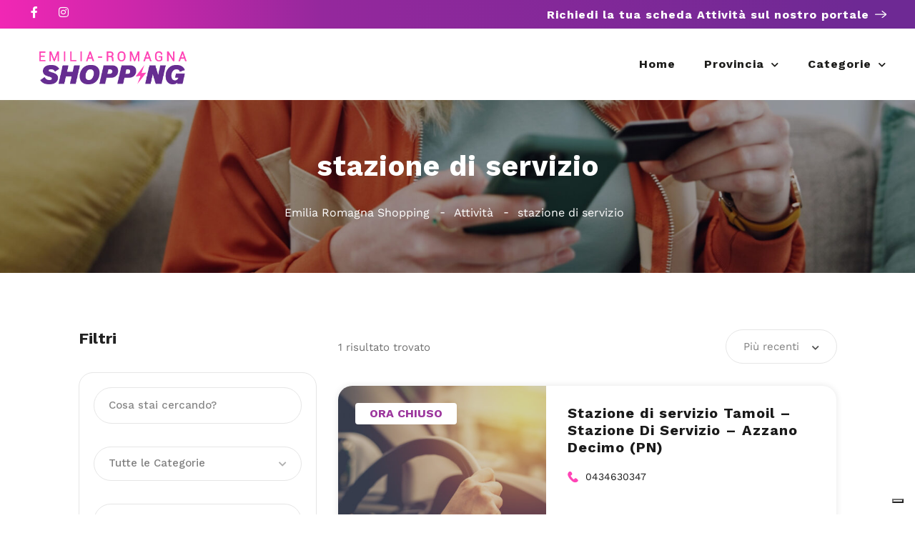

--- FILE ---
content_type: text/css
request_url: https://emiliaromagnashopping.it/wp-content/uploads/elementor/css/post-20284.css?ver=1768524926
body_size: 1704
content:
.elementor-widget-section .premium-global-badge-{{ID}} .premium-badge-container{background-color:var( --e-global-color-primary );}.elementor-widget-section .premium-global-badge-{{ID}} .premium-badge-text{color:var( --e-global-color-secondary );}.elementor-widget-section .premium-global-badge-{{ID}} .premium-badge-icon{color:var( --e-global-color-secondary );fill:var( --e-global-color-secondary );}.elementor-widget-section .premium-global-cursor-{{ID}}{color:var( --e-global-color-primary );fill:var( --e-global-color-primary );}.elementor-widget-section.premium-cursor-ftext .premium-global-cursor-{{ID}} .premium-cursor-follow-text{font-family:var( --e-global-typography-primary-font-family ), Sans-serif;font-weight:var( --e-global-typography-primary-font-weight );}.elementor-20284 .elementor-element.elementor-element-7afc1fa4 > .elementor-container > .elementor-column > .elementor-widget-wrap{align-content:center;align-items:center;}.elementor-20284 .elementor-element.elementor-element-7afc1fa4:not(.elementor-motion-effects-element-type-background), .elementor-20284 .elementor-element.elementor-element-7afc1fa4 > .elementor-motion-effects-container > .elementor-motion-effects-layer{background-color:#005BFF;}.elementor-20284 .elementor-element.elementor-element-7afc1fa4 > .elementor-container{max-width:1200px;min-height:40px;}.elementor-20284 .elementor-element.elementor-element-7afc1fa4{transition:background 0.3s, border 0.3s, border-radius 0.3s, box-shadow 0.3s;margin-top:0px;margin-bottom:0px;padding:0px 15px 0px 15px;}.elementor-20284 .elementor-element.elementor-element-7afc1fa4 > .elementor-background-overlay{transition:background 0.3s, border-radius 0.3s, opacity 0.3s;}.elementor-widget-column .premium-global-badge-{{ID}} .premium-badge-container{background-color:var( --e-global-color-primary );}.elementor-widget-column .premium-global-cursor-{{ID}}{color:var( --e-global-color-primary );fill:var( --e-global-color-primary );}.elementor-widget-column.premium-cursor-ftext .premium-global-cursor-{{ID}} .premium-cursor-follow-text{font-family:var( --e-global-typography-primary-font-family ), Sans-serif;font-weight:var( --e-global-typography-primary-font-weight );}.elementor-widget-column .premium-global-badge-{{ID}} .premium-badge-text{color:var( --e-global-color-secondary );}.elementor-widget-column .premium-global-badge-{{ID}} .premium-badge-icon{color:var( --e-global-color-secondary );fill:var( --e-global-color-secondary );}.elementor-widget-social-icons .premium-global-badge-{{ID}} .premium-badge-container{background-color:var( --e-global-color-primary );}.elementor-widget-social-icons .premium-global-cursor-{{ID}}{color:var( --e-global-color-primary );fill:var( --e-global-color-primary );}.elementor-widget-social-icons.premium-cursor-ftext .premium-global-cursor-{{ID}} .premium-cursor-follow-text{font-family:var( --e-global-typography-primary-font-family ), Sans-serif;font-weight:var( --e-global-typography-primary-font-weight );}.elementor-widget-social-icons .premium-global-badge-{{ID}} .premium-badge-text{color:var( --e-global-color-secondary );}.elementor-widget-social-icons .premium-global-badge-{{ID}} .premium-badge-icon{color:var( --e-global-color-secondary );fill:var( --e-global-color-secondary );}.elementor-20284 .elementor-element.elementor-element-168738ef{--grid-template-columns:repeat(0, auto);--icon-size:16px;--grid-column-gap:20px;--grid-row-gap:0px;}.elementor-20284 .elementor-element.elementor-element-168738ef .elementor-widget-container{text-align:left;}.elementor-20284 .elementor-element.elementor-element-168738ef .elementor-social-icon{background-color:#005BFF00;--icon-padding:0em;}.elementor-20284 .elementor-element.elementor-element-168738ef .elementor-social-icon i{color:#FFFFFF;}.elementor-20284 .elementor-element.elementor-element-168738ef .elementor-social-icon svg{fill:#FFFFFF;}.elementor-widget-image-box .premium-global-badge-{{ID}} .premium-badge-container{background-color:var( --e-global-color-primary );}.elementor-widget-image-box .premium-global-cursor-{{ID}}{color:var( --e-global-color-primary );fill:var( --e-global-color-primary );}.elementor-widget-image-box.premium-cursor-ftext .premium-global-cursor-{{ID}} .premium-cursor-follow-text{font-family:var( --e-global-typography-primary-font-family ), Sans-serif;font-weight:var( --e-global-typography-primary-font-weight );}.elementor-widget-image-box .premium-global-badge-{{ID}} .premium-badge-text{color:var( --e-global-color-secondary );}.elementor-widget-image-box .premium-global-badge-{{ID}} .premium-badge-icon{color:var( --e-global-color-secondary );fill:var( --e-global-color-secondary );}.elementor-widget-image-box .elementor-image-box-title{font-family:var( --e-global-typography-primary-font-family ), Sans-serif;font-weight:var( --e-global-typography-primary-font-weight );color:var( --e-global-color-primary );}.elementor-widget-image-box:has(:hover) .elementor-image-box-title,
					 .elementor-widget-image-box:has(:focus) .elementor-image-box-title{color:var( --e-global-color-primary );}.elementor-widget-image-box .elementor-image-box-description{font-family:var( --e-global-typography-text-font-family ), Sans-serif;font-weight:var( --e-global-typography-text-font-weight );color:var( --e-global-color-text );}.elementor-20284 .elementor-element.elementor-element-45e1c186 .elementor-image-box-wrapper{text-align:right;}.elementor-20284 .elementor-element.elementor-element-45e1c186.elementor-position-right .elementor-image-box-img{margin-left:8px;}.elementor-20284 .elementor-element.elementor-element-45e1c186.elementor-position-left .elementor-image-box-img{margin-right:8px;}.elementor-20284 .elementor-element.elementor-element-45e1c186.elementor-position-top .elementor-image-box-img{margin-bottom:8px;}.elementor-20284 .elementor-element.elementor-element-45e1c186 .elementor-image-box-title{margin-bottom:0px;font-family:"Work Sans", Sans-serif;font-size:16px;font-weight:700;color:#FFFFFF;}.elementor-20284 .elementor-element.elementor-element-45e1c186 .elementor-image-box-wrapper .elementor-image-box-img{width:16px;}.elementor-20284 .elementor-element.elementor-element-45e1c186 .elementor-image-box-img img{transition-duration:0.3s;}.elementor-20284 .elementor-element.elementor-element-45e1c186 .elementor-image-box-description{font-family:"Work Sans", Sans-serif;font-size:16px;font-weight:700;letter-spacing:1px;color:#FFFFFF;}.elementor-20284 .elementor-element.elementor-element-63df2d2a > .elementor-container > .elementor-column > .elementor-widget-wrap{align-content:center;align-items:center;}.elementor-20284 .elementor-element.elementor-element-63df2d2a > .elementor-container{max-width:1200px;min-height:100px;}.elementor-20284 .elementor-element.elementor-element-63df2d2a{padding:0px 15px 0px 15px;z-index:100;}.elementor-widget-image .premium-global-badge-{{ID}} .premium-badge-container{background-color:var( --e-global-color-primary );}.elementor-widget-image .premium-global-cursor-{{ID}}{color:var( --e-global-color-primary );fill:var( --e-global-color-primary );}.elementor-widget-image.premium-cursor-ftext .premium-global-cursor-{{ID}} .premium-cursor-follow-text{font-family:var( --e-global-typography-primary-font-family ), Sans-serif;font-weight:var( --e-global-typography-primary-font-weight );}.elementor-widget-image .premium-global-badge-{{ID}} .premium-badge-text{color:var( --e-global-color-secondary );}.elementor-widget-image .premium-global-badge-{{ID}} .premium-badge-icon{color:var( --e-global-color-secondary );fill:var( --e-global-color-secondary );}.elementor-widget-image .widget-image-caption{color:var( --e-global-color-text );font-family:var( --e-global-typography-text-font-family ), Sans-serif;font-weight:var( --e-global-typography-text-font-weight );}.elementor-20284 .elementor-element.elementor-element-33b9543{text-align:left;}.elementor-20284 .elementor-element.elementor-element-33b9543 img{height:56px;}.elementor-widget-nav-menu .premium-global-badge-{{ID}} .premium-badge-container{background-color:var( --e-global-color-primary );}.elementor-widget-nav-menu .premium-global-cursor-{{ID}}{color:var( --e-global-color-primary );fill:var( --e-global-color-primary );}.elementor-widget-nav-menu.premium-cursor-ftext .premium-global-cursor-{{ID}} .premium-cursor-follow-text{font-family:var( --e-global-typography-primary-font-family ), Sans-serif;font-weight:var( --e-global-typography-primary-font-weight );}.elementor-widget-nav-menu .premium-global-badge-{{ID}} .premium-badge-text{color:var( --e-global-color-secondary );}.elementor-widget-nav-menu .premium-global-badge-{{ID}} .premium-badge-icon{color:var( --e-global-color-secondary );fill:var( --e-global-color-secondary );}.elementor-widget-nav-menu .elementor-nav-menu .elementor-item{font-family:var( --e-global-typography-primary-font-family ), Sans-serif;font-weight:var( --e-global-typography-primary-font-weight );}.elementor-widget-nav-menu .elementor-nav-menu--main .elementor-item{color:var( --e-global-color-text );fill:var( --e-global-color-text );}.elementor-widget-nav-menu .elementor-nav-menu--main .elementor-item:hover,
					.elementor-widget-nav-menu .elementor-nav-menu--main .elementor-item.elementor-item-active,
					.elementor-widget-nav-menu .elementor-nav-menu--main .elementor-item.highlighted,
					.elementor-widget-nav-menu .elementor-nav-menu--main .elementor-item:focus{color:var( --e-global-color-accent );fill:var( --e-global-color-accent );}.elementor-widget-nav-menu .elementor-nav-menu--main:not(.e--pointer-framed) .elementor-item:before,
					.elementor-widget-nav-menu .elementor-nav-menu--main:not(.e--pointer-framed) .elementor-item:after{background-color:var( --e-global-color-accent );}.elementor-widget-nav-menu .e--pointer-framed .elementor-item:before,
					.elementor-widget-nav-menu .e--pointer-framed .elementor-item:after{border-color:var( --e-global-color-accent );}.elementor-widget-nav-menu{--e-nav-menu-divider-color:var( --e-global-color-text );}.elementor-widget-nav-menu .elementor-nav-menu--dropdown .elementor-item, .elementor-widget-nav-menu .elementor-nav-menu--dropdown  .elementor-sub-item{font-family:var( --e-global-typography-accent-font-family ), Sans-serif;font-weight:var( --e-global-typography-accent-font-weight );}.elementor-20284 .elementor-element.elementor-element-11e57cbc .elementor-menu-toggle{margin-left:auto;background-color:#02010100;}.elementor-20284 .elementor-element.elementor-element-11e57cbc .elementor-nav-menu .elementor-item{font-family:"Work Sans", Sans-serif;font-size:16px;font-weight:700;line-height:100px;letter-spacing:1px;}.elementor-20284 .elementor-element.elementor-element-11e57cbc .elementor-nav-menu--main .elementor-item{color:#1D1D1B;fill:#1D1D1B;padding-left:0px;padding-right:0px;padding-top:0px;padding-bottom:0px;}.elementor-20284 .elementor-element.elementor-element-11e57cbc .elementor-nav-menu--main .elementor-item:hover,
					.elementor-20284 .elementor-element.elementor-element-11e57cbc .elementor-nav-menu--main .elementor-item.elementor-item-active,
					.elementor-20284 .elementor-element.elementor-element-11e57cbc .elementor-nav-menu--main .elementor-item.highlighted,
					.elementor-20284 .elementor-element.elementor-element-11e57cbc .elementor-nav-menu--main .elementor-item:focus{color:#B83AA4;fill:#B83AA4;}.elementor-20284 .elementor-element.elementor-element-11e57cbc .elementor-nav-menu--main:not(.e--pointer-framed) .elementor-item:before,
					.elementor-20284 .elementor-element.elementor-element-11e57cbc .elementor-nav-menu--main:not(.e--pointer-framed) .elementor-item:after{background-color:#FF46B5;}.elementor-20284 .elementor-element.elementor-element-11e57cbc .e--pointer-framed .elementor-item:before,
					.elementor-20284 .elementor-element.elementor-element-11e57cbc .e--pointer-framed .elementor-item:after{border-color:#FF46B5;}.elementor-20284 .elementor-element.elementor-element-11e57cbc .elementor-nav-menu--main .elementor-item.elementor-item-active{color:#B83AA4;}.elementor-20284 .elementor-element.elementor-element-11e57cbc .elementor-nav-menu--main:not(.e--pointer-framed) .elementor-item.elementor-item-active:before,
					.elementor-20284 .elementor-element.elementor-element-11e57cbc .elementor-nav-menu--main:not(.e--pointer-framed) .elementor-item.elementor-item-active:after{background-color:#FF46B5;}.elementor-20284 .elementor-element.elementor-element-11e57cbc .e--pointer-framed .elementor-item.elementor-item-active:before,
					.elementor-20284 .elementor-element.elementor-element-11e57cbc .e--pointer-framed .elementor-item.elementor-item-active:after{border-color:#FF46B5;}.elementor-20284 .elementor-element.elementor-element-11e57cbc{--e-nav-menu-horizontal-menu-item-margin:calc( 40px / 2 );}.elementor-20284 .elementor-element.elementor-element-11e57cbc .elementor-nav-menu--main:not(.elementor-nav-menu--layout-horizontal) .elementor-nav-menu > li:not(:last-child){margin-bottom:40px;}.elementor-20284 .elementor-element.elementor-element-11e57cbc .elementor-nav-menu--dropdown a, .elementor-20284 .elementor-element.elementor-element-11e57cbc .elementor-menu-toggle{color:#1A1A1A;}.elementor-20284 .elementor-element.elementor-element-11e57cbc .elementor-nav-menu--dropdown a:hover,
					.elementor-20284 .elementor-element.elementor-element-11e57cbc .elementor-nav-menu--dropdown a.elementor-item-active,
					.elementor-20284 .elementor-element.elementor-element-11e57cbc .elementor-nav-menu--dropdown a.highlighted,
					.elementor-20284 .elementor-element.elementor-element-11e57cbc .elementor-menu-toggle:hover{color:#BB0B76;}.elementor-20284 .elementor-element.elementor-element-11e57cbc .elementor-nav-menu--dropdown a:hover,
					.elementor-20284 .elementor-element.elementor-element-11e57cbc .elementor-nav-menu--dropdown a.elementor-item-active,
					.elementor-20284 .elementor-element.elementor-element-11e57cbc .elementor-nav-menu--dropdown a.highlighted{background-color:#02010100;}.elementor-20284 .elementor-element.elementor-element-11e57cbc .elementor-nav-menu--dropdown a.elementor-item-active{color:#BB0B76;}.elementor-20284 .elementor-element.elementor-element-11e57cbc .elementor-nav-menu--dropdown .elementor-item, .elementor-20284 .elementor-element.elementor-element-11e57cbc .elementor-nav-menu--dropdown  .elementor-sub-item{font-family:"Work Sans", Sans-serif;font-size:16px;font-weight:400;}.elementor-20284 .elementor-element.elementor-element-11e57cbc .elementor-nav-menu--dropdown{border-style:none;border-radius:8px 8px 8px 8px;}.elementor-20284 .elementor-element.elementor-element-11e57cbc .elementor-nav-menu--dropdown li:first-child a{border-top-left-radius:8px;border-top-right-radius:8px;}.elementor-20284 .elementor-element.elementor-element-11e57cbc .elementor-nav-menu--dropdown li:last-child a{border-bottom-right-radius:8px;border-bottom-left-radius:8px;}.elementor-20284 .elementor-element.elementor-element-11e57cbc .elementor-nav-menu--main .elementor-nav-menu--dropdown, .elementor-20284 .elementor-element.elementor-element-11e57cbc .elementor-nav-menu__container.elementor-nav-menu--dropdown{box-shadow:0px 4px 20px 0px rgba(0, 0, 0, 0.1);}.elementor-20284 .elementor-element.elementor-element-11e57cbc .elementor-nav-menu--dropdown a{padding-left:16px;padding-right:16px;padding-top:8px;padding-bottom:8px;}.elementor-20284 .elementor-element.elementor-element-11e57cbc .elementor-nav-menu--dropdown li:not(:last-child){border-style:none;border-bottom-width:0px;}.elementor-20284 .elementor-element.elementor-element-11e57cbc .elementor-menu-toggle:hover{background-color:#02010100;}@media(max-width:1024px){.elementor-20284 .elementor-element.elementor-element-11e57cbc .elementor-nav-menu .elementor-item{line-height:20px;}.elementor-20284 .elementor-element.elementor-element-11e57cbc .elementor-nav-menu--main .elementor-item{padding-top:16px;padding-bottom:16px;}.elementor-20284 .elementor-element.elementor-element-11e57cbc .elementor-nav-menu--dropdown a{padding-left:24px;padding-right:24px;padding-top:16px;padding-bottom:16px;}}@media(max-width:767px){.elementor-20284 .elementor-element.elementor-element-45e1c186 .elementor-image-box-img{margin-bottom:8px;}.elementor-20284 .elementor-element.elementor-element-45e1c186 .elementor-image-box-wrapper .elementor-image-box-img{width:15%;}.elementor-20284 .elementor-element.elementor-element-45e1c186 .elementor-image-box-description{font-size:15px;line-height:1.7em;}.elementor-20284 .elementor-element.elementor-element-9b61cd8{width:50%;}.elementor-20284 .elementor-element.elementor-element-33b9543 img{object-fit:contain;}.elementor-20284 .elementor-element.elementor-element-59a81349{width:50%;}.elementor-20284 .elementor-element.elementor-element-11e57cbc .elementor-nav-menu .elementor-item{font-size:24px;line-height:30px;}.elementor-20284 .elementor-element.elementor-element-11e57cbc .elementor-nav-menu--dropdown .elementor-item, .elementor-20284 .elementor-element.elementor-element-11e57cbc .elementor-nav-menu--dropdown  .elementor-sub-item{font-size:24px;}}/* Start custom CSS for section, class: .elementor-element-7afc1fa4 */.elementor-20284 .elementor-element.elementor-element-7afc1fa4 {
  background: linear-gradient(
    90deg,
    #FF27B8 0%,
    #F127B4 0.01%,
    #CE27AB 13.94%,
    #95289D 35.1%,
    #6E2994 93.75%
  );
}/* End custom CSS */
/* Start custom CSS for nav-menu, class: .elementor-element-11e57cbc */ul.elementor-nav-menu--dropdown a, ul.elementor-nav-menu--dropdown a:focus, ul.elementor-nav-menu--dropdown a:hover {
  border-inline-start: 0 !important;
}/* End custom CSS */
/* Start custom CSS */.category-small-box-alt {
    width: calc(100% * (1/3) - 25px);
}

span.save.listeo_core-bookmark-it.like-icon {
    display: none;
}


a.category-small-box-alt {
    background-color: transparent;
    box-shadow: none !important;
}


.category-small-box-alt:before {
    background-color: transparent;
}
.category-small-box-alt:hover {
    background-color: transparent;
    transform: translateY(-6px);
}

.listeo-svg-icon-box-grid svg, .elementor .listeo-svg-icon-box-grid svg {
    height: 55px;
}/* End custom CSS */

--- FILE ---
content_type: application/javascript; charset=utf-8
request_url: https://cs.iubenda.com/cookie-solution/confs/js/99883855.js
body_size: 262
content:
_iub.csRC = { consApiKey: 'plQYw2VmRv5y2ZGRO7XYYymcXIHifFmW', showBranding: false, publicId: '177480ff-76ab-4d64-af1f-c5b6098d0a0a', floatingGroup: false };
_iub.csEnabled = true;
_iub.csPurposes = [1,3,4,5,2];
_iub.cpUpd = 1763744226;
_iub.csT = 1.0;
_iub.googleConsentModeV2 = true;
_iub.totalNumberOfProviders = 11;
_iub.csSiteConf = {"askConsentAtCookiePolicyUpdate":true,"countryDetection":true,"emailMarketing":{"styles":{"backgroundColor":"#EDEDED","buttonsBackgroundColor":"#005BFF","buttonsTextColor":"#FFFFFF","footerBackgroundColor":"#ECEFFF","footerTextColor":"#005BFF","textColor":"#000000"},"theme":"dark"},"enableFadp":true,"enableLgpd":true,"enableUspr":true,"lgpdAppliesGlobally":false,"perPurposeConsent":true,"siteId":4010579,"storage":{"useSiteId":true},"whitelabel":false,"cookiePolicyId":99883855,"lang":"it","banner":{"acceptButtonColor":"#005BFF","acceptButtonDisplay":true,"backgroundColor":"#EDEDED","backgroundOverlay":true,"brandBackgroundColor":"#EDEDED","brandTextColor":"#000000","closeButtonDisplay":false,"customizeButtonCaptionColor":"#005BFF","customizeButtonColor":"#ECEFFF","customizeButtonDisplay":true,"explicitWithdrawal":true,"listPurposes":true,"logo":"https://emiliaromagnashopping.it/wp-content/uploads/2023/01/emilia-romagna-logo.png","linksColor":"#000000","ownerName":"Emilia Romagna Shopping","position":"bottom","rejectButtonColor":"#005BFF","rejectButtonDisplay":true,"showTitle":false,"showTotalNumberOfProviders":true,"textColor":"#000000"}};
